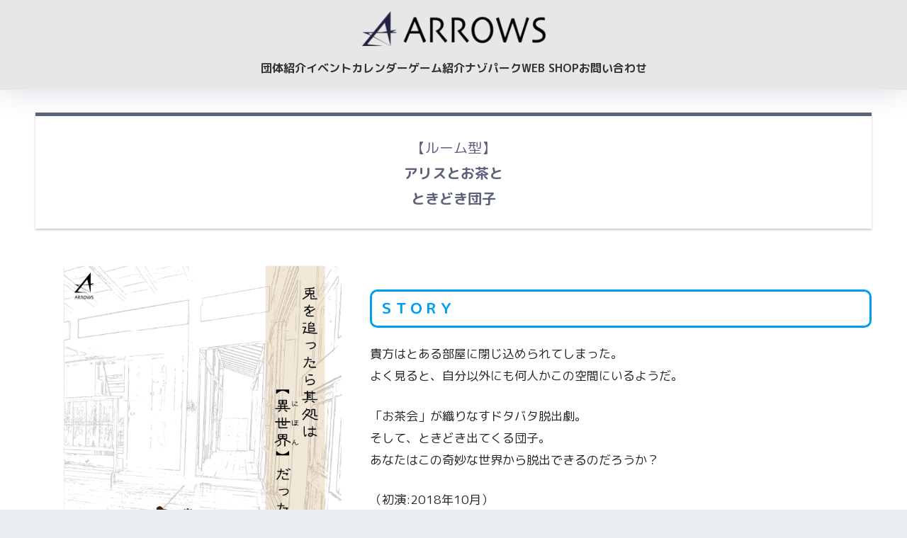

--- FILE ---
content_type: text/css
request_url: https://arrowscreate.com/wp-content/themes/sango-theme-child/style.css
body_size: 341
content:
@charset "UTF-8";
/*
 Theme Name: SANGO Child
 Theme URI: https://saruwakakun.design
 Author: SARUWAKA
 Author URI: https://saruwakakun.com
 Template: sango-theme
 Version: 4.0
*/
/*こちらはSANGOの子テーマ用CSSです。以下にCSSを記入していきましょう。*/
#main .catid6 { background: #DF0101;
}
.article-footer .footer-contents .sns-btn {
display: none;
}
.footer-menu__btn {
    display: none!important;
}